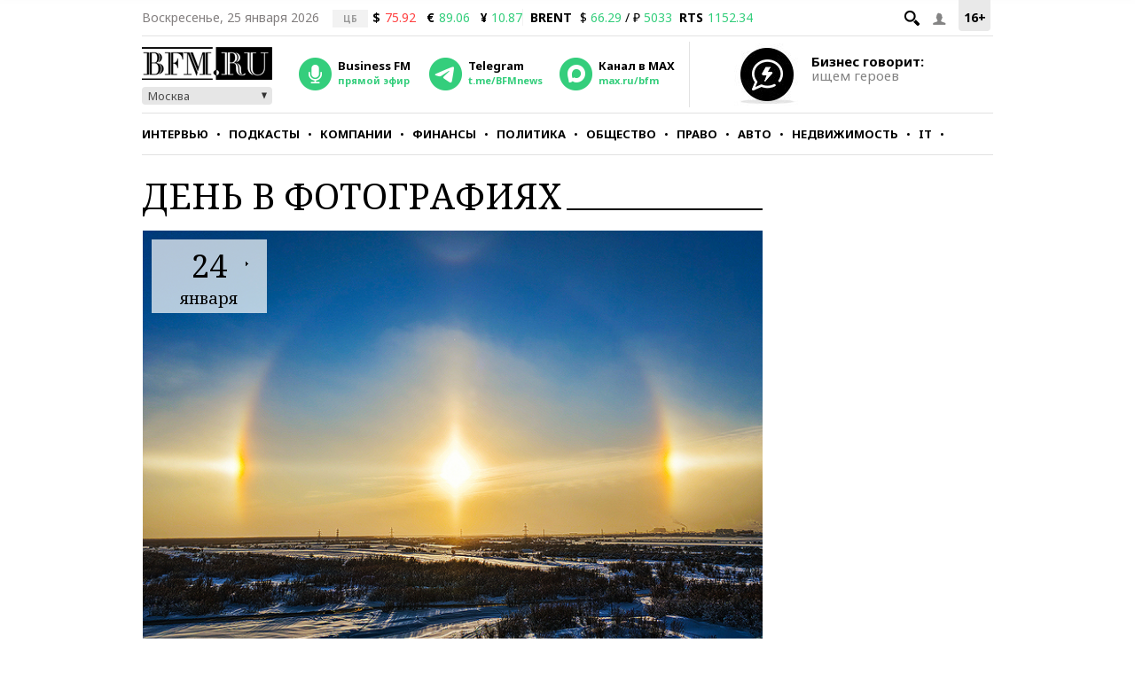

--- FILE ---
content_type: application/javascript
request_url: https://smi2.ru/counter/settings?payload=CMKIAhjbg5SRvzM6JDhhNTM0MTYyLTYxMmQtNGI3Zi1hNzQzLWU1NWJlZTI4YWYwNA&cb=_callbacks____0mksw0bcg
body_size: 1513
content:
_callbacks____0mksw0bcg("[base64]");